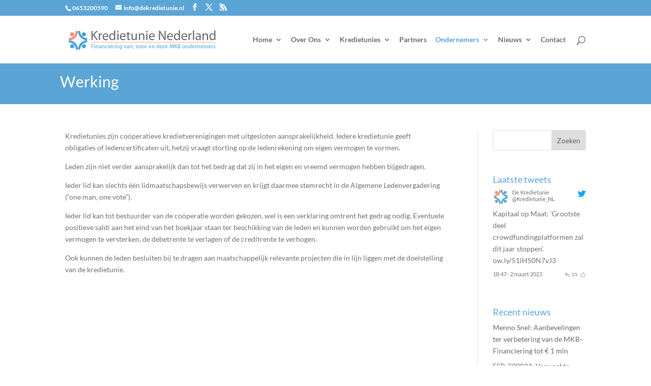

--- FILE ---
content_type: text/css
request_url: https://www.dekredietunie.nl/wp-content/themes/dekredietunie/style.css?ver=4.27.5
body_size: 602
content:
/*
Theme Name: dekredietunie
Theme URI: http://www.dekredietunie.nl/
Description: WordPress & WooCommerce Webdesign
Author: Jaap de Wit
Author URI: http://www.jaapdewit.com/
Template: Divi
Version: 0.1.0
*/

@import url("../Divi/style.css");

.footer-widget .et_pb_widget a {
    color: #fff;
}

.et_pb_fullwidth_header .et_pb_fullwidth_header_container.left .header-content {
    margin-left: -10px;
}

/*---------Padding pagina titels----------*/
.et_pb_fullwidth_header {
    padding: 10px 0;
}

/*---------Mobile menu----------*/
@media (max-width: 1160px) { 
div#et-top-navigation nav#top-menu-nav {
display: none !important;
}

div#et_mobile_nav_menu {
display: block !important; 
}}

/*---------Submenu breedte----------*/

.nav li ul {
    width: 300px;
}

#top-menu li li a {
    width: 260px;
}

/*---------Mailchimp styling----------*/

.mc4wp-form-theme input[type=email], .mc4wp-form-basic input[type=email], .mc4wp-form-basic input[type=text], .mc4wp-form-theme input[type=text] {
    padding: 16px !important;
    font-size: 14px !important;
    border: none !important;
    background-color: #eee !important;
    max-width: 100% !important;
}

 .mc4wp-form-theme-light input[type=submit], .mc4wp-form-basic input[type=submit] {
    color: #5ba5d6 !important;
    border-color: #5ba5d6 !important;
    font-size: 20px !important;
    padding: 0.5em 1em !important;
    border: 2px solid !important;
    border-radius: 3px !important;
    background: transparent;
    float: right;
}

/*-------------Ruimte tussen menu items--------------*/

#top-menu li {
    padding-right: 14px;
}

/* #et_top_search {
    margin: 3px 0 0 9px;
}*/

.et-search-form input {
    width: 65%;
}

/*-------------Verwijder vaardigheden van project pagina--------------*/
.et_project_meta_title {
    display: none;
}